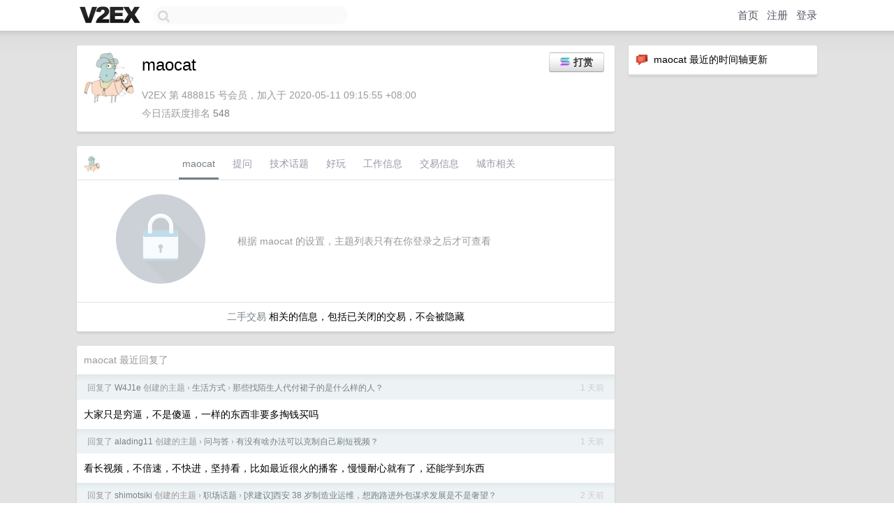

--- FILE ---
content_type: text/html; charset=UTF-8
request_url: https://www.v2ex.com/member/maocat
body_size: 6696
content:
<!DOCTYPE html>
<html lang="zh-CN">
<head>
    <meta name="Content-Type" content="text/html;charset=utf-8">
    <meta name="Referrer" content="unsafe-url">
    <meta content="True" name="HandheldFriendly">
    
    <meta name="theme-color" content="#ffffff">
    
    
    <meta name="apple-mobile-web-app-capable" content="yes" />
<meta name="mobile-web-app-capable" content="yes" />
<meta name="detectify-verification" content="d0264f228155c7a1f72c3d91c17ce8fb" />
<meta name="p:domain_verify" content="b87e3b55b409494aab88c1610b05a5f0"/>
<meta name="alexaVerifyID" content="OFc8dmwZo7ttU4UCnDh1rKDtLlY" />
<meta name="baidu-site-verification" content="D00WizvYyr" />
<meta name="msvalidate.01" content="D9B08FEA08E3DA402BF07ABAB61D77DE" />
<meta property="wb:webmaster" content="f2f4cb229bda06a4" />
<meta name="google-site-verification" content="LM_cJR94XJIqcYJeOCscGVMWdaRUvmyz6cVOqkFplaU" />
<meta name="wwads-cn-verify" content="c8ffe9a587b126f152ed3d89a146b445" />
<script type="text/javascript" src="https://cdn.wwads.cn/js/makemoney.js" async></script>
<script async src="https://pagead2.googlesyndication.com/pagead/js/adsbygoogle.js?client=ca-pub-5060390720525238"
     crossorigin="anonymous"></script>
    
    <title>V2EX › maocat</title>
    <link rel="dns-prefetch" href="https://static.v2ex.com/" />
<link rel="dns-prefetch" href="https://cdn.v2ex.com/" />
<link rel="dns-prefetch" href="https://i.v2ex.co/" />
<link rel="dns-prefetch" href="https://www.google-analytics.com/" />    
    <style>
        body {
            min-width: 820px;
            font-family: "Helvetica Neue", "Luxi Sans", "Segoe UI", "Hiragino Sans GB", "Microsoft Yahei", sans-serif, "Apple Logo";
        }
    </style>
    <link rel="stylesheet" type="text/css" media="screen" href="/assets/c5cbeb747d47558e3043308a6db51d2046fbbcae-combo.css?t=1769043600">
    
    <script>
        const SITE_NIGHT = 0;
    </script>
    <link rel="stylesheet" href="/static/css/vendor/tomorrow.css?v=3c006808236080a5d98ba4e64b8f323f" type="text/css">
    
    <link rel="icon" sizes="192x192" href="/static/icon-192.png">
    <link rel="apple-touch-icon" sizes="180x180" href="/static/apple-touch-icon-180.png?v=91e795b8b5d9e2cbf2d886c3d4b7d63c">
    
    <link rel="shortcut icon" href="https://cdn.v2ex.com/avatar/1609/ad16/488815_large.png?m=1752627814" type="image/png">
    
    
    <link rel="manifest" href="/manifest.webmanifest">
    <script>
        const LANG = 'zhcn';
        const FEATURES = ['search', 'favorite-nodes-sort'];
    </script>
    <script src="/assets/e018fd2b900d7499242ac6e8286c94e0e0cc8e0d-combo.js?t=1769043600" defer></script>
    <meta name="description" content="maocat&#39;s profile on V2EX">
    
    <link rel="alternate" type="application/atom+xml" href="/feed/member/maocat.xml">
    
    
    <link rel="canonical" href="https://www.v2ex.com/member/maocat">
    
    

<script>
    const address = "2wK3vj6MgpijnpY8zL8e1abDtkWMF3U4Z5zqhd96Ghcc";
</script>

<script>
	document.addEventListener("DOMContentLoaded", function(event) {
		protectTraffic();

        tippy('[title]', {
        placement: 'bottom',
        arrow: true,
        arrowTransform: 'translateY(-2px)'
        });

        
        initTipModal("2wK3vj6MgpijnpY8zL8e1abDtkWMF3U4Z5zqhd96Ghcc");
        

        const topicLinks = document.getElementsByClassName('topic-link');
const moreLinks = document.getElementsByClassName('count_livid');
const orangeLinks = document.getElementsByClassName('count_orange');
// merge non-duplicate arrays
const links = Array.from(new Set([...topicLinks, ...moreLinks, ...orangeLinks]));
for (link in links) {
    let aLink = links[link];
    if (aLink === undefined) {
        continue;
    }
    if (!aLink.hasAttribute || !aLink.hasAttribute('href')) {
        continue;
    }
    let href = aLink.getAttribute('href');
    if (href && href.startsWith('/t/')) {
        // href is something like "/t/1234#reply567"
        const topicID = href.split('/')[2].split('#')[0];
        const key = "tp" + topicID;
        const value = lscache.get(key);
        if (value) {
            const anchor = href.split('#')[1];
            const newHref = "/t/" + topicID + "?p=" + value + "#" + anchor;
            aLink.setAttribute('href', newHref);
            console.log("Set p for topic " + topicID + " to " + value + ": " + newHref);
        }
    }
}
	});
</script>
<script type="text/javascript">
function format(tpl) {
    var index = 1, items = arguments;
    return (tpl || '').replace(/{(\w*)}/g, function(match, p1) {
        return items[index++] || p1 || match;
    });
}
function loadCSS(url, callback) {
    return $('<link type="text/css" rel="stylesheet"/>')
        .attr({ href: url })
        .on('load', callback)
        .appendTo(document.head);
}
function lazyGist(element) {
    var $btn = $(element);
    var $self = $(element).parent();
    var $link = $self.find('a');
    $btn.prop('disabled', 'disabled').text('Loading...');
    $.getJSON(format('{}.json?callback=?', $link.prop('href').replace($link.prop('hash'), '')))
        .done(function(data) {
            loadCSS(data.stylesheet, function() {
                $self.replaceWith(data.div);
                $('.gist .gist-file .gist-meta a').filter(function() { return this.href === $link.prop('href'); }).parents('.gist-file').siblings().remove();
            });
        })
        .fail(function() { $self.replaceWith($('<a>').attr('href', url).text(url)); });
}
</script>

    
</head>
<body>
    

<div id="tip-modal" onclick="dismissTipModal()">
    <div class="tip-modal-content">
        <div class="tip-modal-tabs">
            <div id="v2ex-tab" class="tip-modal-tab" onclick="selectToken('v2ex')">$V2EX</div>
            <div id="solana-tab" class="tip-modal-tab" onclick="selectToken('solana')">Solana</div>
        </div>
        <div class="tip-modal-inner">
            <div class="tip-modal-title">
                <img id="tip-token-icon" src="/static/img/solana/solana.png" style="width: 1em; height: 1em;" />
                <div class="tip-modal-give-to">Give <span id="tip-token-symbol">SOL</span> to <span id="tip-to"></span> <img src="/static/img/copy.svg"
                        style="width: 1em; height: 1em; cursor: pointer; filter: var(--icon-secondary-filter); vertical-align: top;"
                        alt="Copy Address" onclick="copyAddress()"></div>
            </div>

            <div id="tip-message" class="tip-message">使用 SOL 向 maocat 打赏，数额会 100% 进入 maocat 的钱包。</div>

            <div class="tip-amount-container">
                <input type="text" id="tip-amount" value="0.005" />
            </div>
            <div class="tip-memo-container">
                <input type="text" id="tip-memo" placeholder="可选：附言" maxlength="200" />
            </div>
            <div class="flex-one-row gap10">
                <div class="tip-button-container"><button id="tip-button" class="super normal button">发送</button></div>
                <div style="flex: 1; text-align: right" id="token-balance"></div>
            </div>
            <div id="message-box"></div>
        </div>
    </div>
</div>



    
    <div id="Top">
        <div class="content">
            <div class="site-nav">
                <a href="/" name="top" title="way to explore"><div id="Logo"></div></a>
                <div id="search-container">
                    <input id="search" type="text" maxlength="128" autocomplete="off" tabindex="1">
                    <div id="search-result" class="box"></div>
                </div>
                <div class="tools" >
                
                    <a href="/" class="top">首页</a>
                    <a href="/signup" class="top">注册</a>
                    <a href="/signin" class="top">登录</a>
                
                </div>
            </div>
        </div>
    </div>
    
    <div id="Wrapper">
        <div class="content">
            
            <div id="Leftbar"></div>
            <div id="Rightbar">
                <div class="sep20"></div>
                






<div class="box">
    <div class="cell"><img src="/static/img/neue_comment.png" width="18" align="absmiddle" /> &nbsp;maocat 最近的时间轴更新</div>
    <div id="statuses">
        
    </div>
</div>
<div class="sep20"></div>






            </div>
            <div id="Main">
                <div class="sep20"></div>
                
<div class="box">
    <div class="cell">
    <table cellpadding="0" cellspacing="0" border="0" width="100%">
        <tr>
            <td width="73" valign="top" align="center"><img src="https://cdn.v2ex.com/avatar/1609/ad16/488815_large.png?m=1752627814" class="avatar" border="0" align="default" alt="maocat" data-uid="488815" /><div class="sep10"></div><div class="sep5"></div><div class="flex-one-row"><div class="spacer"></div><div class="spacer"></div></div></td>
            <td width="10"></td>
            <td width="auto" valign="top" align="left">
                <div class="fr">
                
                    <button class="super normal button" style="margin-right: 5px;" title="使用 SOL 或者 $V2EX 打赏" onclick="showTipModal()"><img src="/static/img/solana/solana.png" align="absmiddle" style="vertical-align: text-top; padding-right: 5px;" /><span>打赏</span></button>
                
                
                </div>
                <h1 style="margin-bottom: 5px;">maocat</h1>
                
                <span class="bigger"></span>
                
                <div class="sep10"></div>
                <span class="gray">V2EX 第 488815 号会员，加入于 2020-05-11 09:15:55 +08:00<div class="sep5"></div>今日活跃度排名 <a href="/top/dau">548</a>
                
                
                </span>
                
            </td>
        </tr>
    </table>
    <div class="sep5"></div>
</div>
    
    
    
    
    
    
</div>
<div class="sep20"></div>
<div class="box">
    <div class="cell_tabs flex-one-row">
        <div>
        <img src="https://cdn.v2ex.com/avatar/1609/ad16/488815_normal.png?m=1752627814" width="24" style="border-radius: 24px; margin-top: -2px;" border="0" />
        </div>
        <div style="flex: 1;"><a href="/member/maocat" class="cell_tab_current">maocat</a><a href="/member/maocat/qna" class="cell_tab">提问</a><a href="/member/maocat/tech" class="cell_tab">技术话题</a><a href="/member/maocat/play" class="cell_tab">好玩</a><a href="/member/maocat/jobs" class="cell_tab">工作信息</a><a href="/member/maocat/deals" class="cell_tab">交易信息</a><a href="/member/maocat/city" class="cell_tab">城市相关</a></div>
    </div>
    
        <div class="cell"><table cellpadding="0" cellspacing="10" border="0" width="100%">
<tr>
    <td width="200" align="center"><img src="/static/img/lock256.png?v=da07111efcc2b37923142c85bc6a82f6" border="0" width="128" /></td>
    <td width="auto" align="left" class="topic_content"><span class="gray">根据 maocat 的设置，主题列表只有在你登录之后才可查看</span></td>
</tr>
</table></div>
        <div class="cell" style="text-align: center;"><a href="/member/maocat/deals">二手交易</a> 相关的信息，包括已关闭的交易，不会被隐藏</div>
    
</div>
<div class="sep20"></div>
<div class="box">
    <div class="cell"><span class="gray">maocat 最近回复了</span></div>
    
    
    <div class="dock_area">
        <table cellpadding="0" cellspacing="0" border="0" width="100%">
            <tr>
                <td style="padding: 10px 15px 8px 15px; font-size: 12px; text-align: left;"><div class="fr"><span class="fade" title="2026-01-20 14:05:25 +08:00">1 天前</span> </div><span class="gray">回复了 <a href="/member/W4J1e">W4J1e</a> 创建的主题 <span class="chevron">›</span> <a href="/go/lifestyle">生活方式</a> <span class="chevron">›</span> <a href="/t/1187055#reply12">那些找陌生人代付裙子的是什么样的人？</a></span></td>
            </tr>
        </table>
    </div>
    <div class="inner">
        <div class="reply_content">大家只是穷逼，不是傻逼，一样的东西非要多掏钱买吗</div>
    </div>
    
    
    
    <div class="dock_area">
        <table cellpadding="0" cellspacing="0" border="0" width="100%">
            <tr>
                <td style="padding: 10px 15px 8px 15px; font-size: 12px; text-align: left;"><div class="fr"><span class="fade" title="2026-01-20 13:59:30 +08:00">1 天前</span> </div><span class="gray">回复了 <a href="/member/alading11">alading11</a> 创建的主题 <span class="chevron">›</span> <a href="/go/qna">问与答</a> <span class="chevron">›</span> <a href="/t/1187044#reply53">有没有啥办法可以克制自己刷短视频？</a></span></td>
            </tr>
        </table>
    </div>
    <div class="inner">
        <div class="reply_content">看长视频，不倍速，不快进，坚持看，比如最近很火的播客，慢慢耐心就有了，还能学到东西</div>
    </div>
    
    
    
    <div class="dock_area">
        <table cellpadding="0" cellspacing="0" border="0" width="100%">
            <tr>
                <td style="padding: 10px 15px 8px 15px; font-size: 12px; text-align: left;"><div class="fr"><span class="fade" title="2026-01-19 15:11:40 +08:00">2 天前</span> </div><span class="gray">回复了 <a href="/member/shimotsiki">shimotsiki</a> 创建的主题 <span class="chevron">›</span> <a href="/go/career">职场话题</a> <span class="chevron">›</span> <a href="/t/1186785#reply51">[求建议]西安 38 岁制造业运维，想跑路进外包谋求发展是不是奢望？</a></span></td>
            </tr>
        </table>
    </div>
    <div class="inner">
        <div class="reply_content">@<a href="/member/yedkk">yedkk</a> 没看变量吗，西安！！！西安就是巨大的 3500</div>
    </div>
    
    
    
    <div class="dock_area">
        <table cellpadding="0" cellspacing="0" border="0" width="100%">
            <tr>
                <td style="padding: 10px 15px 8px 15px; font-size: 12px; text-align: left;"><div class="fr"><span class="fade" title="2026-01-15 14:00:28 +08:00">6 天前</span> </div><span class="gray">回复了 <a href="/member/everettjf">everettjf</a> 创建的主题 <span class="chevron">›</span> <a href="/go/programmer">程序员</a> <span class="chevron">›</span> <a href="/t/1185887#reply13">客户端如何安全的调用大模型？</a></span></td>
            </tr>
        </table>
    </div>
    <div class="inner">
        <div class="reply_content">oneapi newapi</div>
    </div>
    
    
    
    <div class="dock_area">
        <table cellpadding="0" cellspacing="0" border="0" width="100%">
            <tr>
                <td style="padding: 10px 15px 8px 15px; font-size: 12px; text-align: left;"><div class="fr"><span class="fade" title="2026-01-14 16:22:01 +08:00">7 天前</span> </div><span class="gray">回复了 <a href="/member/coderMonkey">coderMonkey</a> 创建的主题 <span class="chevron">›</span> <a href="/go/podcast">Podcast</a> <span class="chevron">›</span> <a href="/t/1185562#reply78">大家通勤时都会听播客吗，有好的播客分享下吗</a></span></td>
            </tr>
        </table>
    </div>
    <div class="inner">
        <div class="reply_content">就我在喜马拉雅上面听小说吗</div>
    </div>
    
    
    
    <div class="dock_area">
        <table cellpadding="0" cellspacing="0" border="0" width="100%">
            <tr>
                <td style="padding: 10px 15px 8px 15px; font-size: 12px; text-align: left;"><div class="fr"><span class="fade" title="2026-01-12 15:34:58 +08:00">9 天前</span> </div><span class="gray">回复了 <a href="/member/MuxSans">MuxSans</a> 创建的主题 <span class="chevron">›</span> <a href="/go/sidehustle">副业</a> <span class="chevron">›</span> <a href="/t/1184917#reply12">副业，尝试写小说</a></span></td>
            </tr>
        </table>
    </div>
    <div class="inner">
        <div class="reply_content">现在新人写小说，一般是哪个平台？</div>
    </div>
    
    
    
    <div class="dock_area">
        <table cellpadding="0" cellspacing="0" border="0" width="100%">
            <tr>
                <td style="padding: 10px 15px 8px 15px; font-size: 12px; text-align: left;"><div class="fr"><span class="fade" title="2026-01-08 10:20:34 +08:00">13 天前</span> </div><span class="gray">回复了 <a href="/member/coool">coool</a> 创建的主题 <span class="chevron">›</span> <a href="/go/career">职场话题</a> <span class="chevron">›</span> <a href="/t/1183361#reply15">行者无疆·2025 —— 回望我的 Ruby 程序员元年</a></span></td>
            </tr>
        </table>
    </div>
    <div class="inner">
        <div class="reply_content">糟糕，我的人中好像要长胡子了</div>
    </div>
    
    
    
    <div class="dock_area">
        <table cellpadding="0" cellspacing="0" border="0" width="100%">
            <tr>
                <td style="padding: 10px 15px 8px 15px; font-size: 12px; text-align: left;"><div class="fr"><span class="fade" title="2026-01-06 23:01:30 +08:00">15 天前</span> </div><span class="gray">回复了 <a href="/member/triptipstop">triptipstop</a> 创建的主题 <span class="chevron">›</span> <a href="/go/career">职场话题</a> <span class="chevron">›</span> <a href="/t/1183595#reply9">小弟不才 一天通过了 影刀 RPA 高级</a></span></td>
            </tr>
        </table>
    </div>
    <div class="inner">
        <div class="reply_content">再学点 coze dify 这种 AI 工作流，接单不是接单手软</div>
    </div>
    
    
    
    <div class="dock_area">
        <table cellpadding="0" cellspacing="0" border="0" width="100%">
            <tr>
                <td style="padding: 10px 15px 8px 15px; font-size: 12px; text-align: left;"><div class="fr"><span class="fade" title="2026-01-06 09:31:50 +08:00">15 天前</span> </div><span class="gray">回复了 <a href="/member/hellojukay">hellojukay</a> 创建的主题 <span class="chevron">›</span> <a href="/go/programmer">程序员</a> <span class="chevron">›</span> <a href="/t/1183394#reply103">GLM-4.7 都是广告推销出来的吗</a></span></td>
            </tr>
        </table>
    </div>
    <div class="inner">
        <div class="reply_content">@<a href="/member/sagnitude">sagnitude</a> 4.6 的时候差一点，4.7 的时候还差一点，什么时候才能冲上去啊 /dog</div>
    </div>
    
    
    
    <div class="dock_area">
        <table cellpadding="0" cellspacing="0" border="0" width="100%">
            <tr>
                <td style="padding: 10px 15px 8px 15px; font-size: 12px; text-align: left;"><div class="fr"><span class="fade" title="2026-01-04 11:34:25 +08:00">17 天前</span> </div><span class="gray">回复了 <a href="/member/liminany1">liminany1</a> 创建的主题 <span class="chevron">›</span> <a href="/go/guangzhou">广州</a> <span class="chevron">›</span> <a href="/t/1182928#reply62">1 号去了一下正佳广场，人超级多，不是都下行嘛，怎么还这么多人？</a></span></td>
            </tr>
        </table>
    </div>
    <div class="cell">
        <div class="reply_content">这也是我想问的，点了个外卖，时间到了商家还没出餐，商场餐饮都要排队，海底捞等位 4 个小时起，不是下行吗，这么多人</div>
    </div>
    
    
    
    <div class="inner"><span class="chevron">»</span> <a href="/member/maocat/replies">maocat 创建的更多回复</a></div>
    
</div>

            </div>
            
            
        </div>
        <div class="c"></div>
        <div class="sep20"></div>
    </div>
    <div id="Bottom">
        <div class="content">
            <div class="inner">
                <div class="sep10"></div>
                    <div class="fr">
                        <a href="https://www.digitalocean.com/?refcode=1b51f1a7651d" target="_blank"><div id="DigitalOcean"></div></a>
                    </div>
                    <strong><a href="/about" class="dark" target="_self">关于</a> &nbsp; <span class="snow">·</span> &nbsp; <a href="/help" class="dark" target="_self">帮助文档</a> &nbsp; <span class="snow">·</span> &nbsp; <a href="/pro/about" class="dark" target="_self">自助推广系统</a> &nbsp; <span class="snow">·</span> &nbsp; <a href="https://blog.v2ex.com/" class="dark" target="_blank">博客</a> &nbsp; <span class="snow">·</span> &nbsp; <a href="/help/api" class="dark" target="_self">API</a> &nbsp; <span class="snow">·</span> &nbsp; <a href="/faq" class="dark" target="_self">FAQ</a> &nbsp; <span class="snow">·</span> &nbsp; <a href="/solana" class="dark" target="_self">Solana</a> &nbsp; <span class="snow">·</span> &nbsp; 4394 人在线</strong> &nbsp; <span class="fade">最高记录 6679</span> &nbsp; <span class="snow">·</span> &nbsp; <a href="/select/language" class="f11"><img src="/static/img/language.png?v=6a5cfa731dc71a3769f6daace6784739" width="16" align="absmiddle" id="ico-select-language" /> &nbsp; Select Language</a>
                    <div class="sep20"></div>
                    创意工作者们的社区
                    <div class="sep5"></div>
                    World is powered by solitude
                    <div class="sep20"></div>
                    <span class="small fade">VERSION: 3.9.8.5 · 14ms · <a href="/worldclock#utc">UTC 01:03</a> · <a href="/worldclock#pvg">PVG 09:03</a> · <a href="/worldclock#lax">LAX 17:03</a> · <a href="/worldclock#jfk">JFK 20:03</a><br />♥ Do have faith in what you're doing.</span>
                <div class="sep10"></div>
            </div>
        </div>
    </div>

    

    

    
    <script src="/b/i/GrNj7ayHhAEE8if8eEnV2izmeyFRjMknzbNFdltR42i_9Joqf1vX5QmJULCukaFLRJ9R74XsU-vpFGXzn2fo5_NrLVGecJO8tQYxBxxV23QPi1zgqcIMXAMinWLQKawBsdEpvEZ1tafqGyLZ9AA7MjkDwgkDAFH1SS-yt9F_x58="></script>
    

    
    <script>
      (function(i,s,o,g,r,a,m){i['GoogleAnalyticsObject']=r;i[r]=i[r]||function(){
      (i[r].q=i[r].q||[]).push(arguments)},i[r].l=1*new Date();a=s.createElement(o),
      m=s.getElementsByTagName(o)[0];a.async=1;a.src=g;m.parentNode.insertBefore(a,m)
      })(window,document,'script','//www.google-analytics.com/analytics.js','ga');

      ga('create', 'UA-11940834-2', 'v2ex.com');
      ga('send', 'pageview');
      
ga('send', 'event', 'Member', 'profile', 'maocat');


    </script>
    

    
<button class="scroll-top" data-scroll="up" type="button"><span>❯<span></button>
</body>
</html>

--- FILE ---
content_type: text/html; charset=utf-8
request_url: https://www.google.com/recaptcha/api2/aframe
body_size: 266
content:
<!DOCTYPE HTML><html><head><meta http-equiv="content-type" content="text/html; charset=UTF-8"></head><body><script nonce="rLHeVV1j-uXcbS3na2e0cA">/** Anti-fraud and anti-abuse applications only. See google.com/recaptcha */ try{var clients={'sodar':'https://pagead2.googlesyndication.com/pagead/sodar?'};window.addEventListener("message",function(a){try{if(a.source===window.parent){var b=JSON.parse(a.data);var c=clients[b['id']];if(c){var d=document.createElement('img');d.src=c+b['params']+'&rc='+(localStorage.getItem("rc::a")?sessionStorage.getItem("rc::b"):"");window.document.body.appendChild(d);sessionStorage.setItem("rc::e",parseInt(sessionStorage.getItem("rc::e")||0)+1);localStorage.setItem("rc::h",'1769043789674');}}}catch(b){}});window.parent.postMessage("_grecaptcha_ready", "*");}catch(b){}</script></body></html>